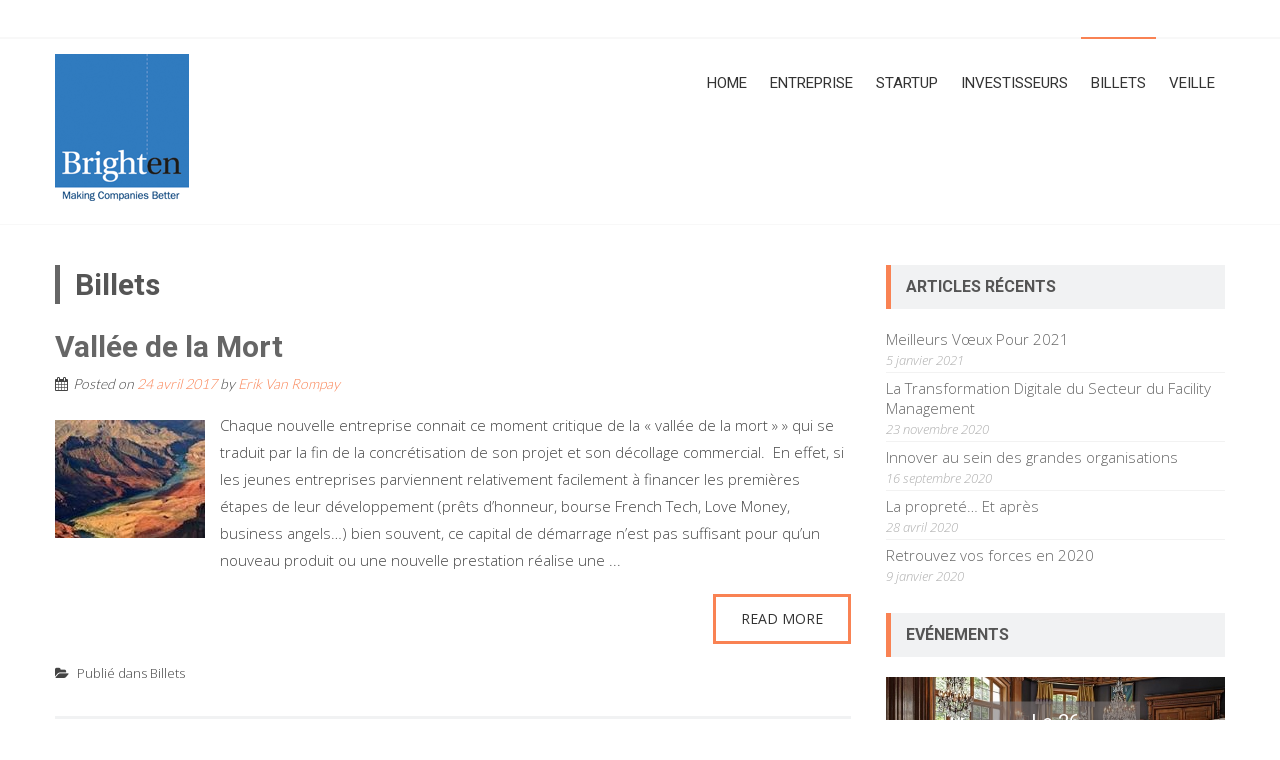

--- FILE ---
content_type: text/html; charset=UTF-8
request_url: https://www.brighten.fr/category/billets/page/2/
body_size: 13047
content:
<!DOCTYPE html> 
<html lang="fr-FR">
<head>
<meta charset="UTF-8">
<meta name="viewport" content="width=device-width, initial-scale=1">
<link rel="profile" href="http://gmpg.org/xfn/11">
<link rel="pingback" href="https://www.brighten.fr/xmlrpc.php">

<meta name='robots' content='index, follow, max-image-preview:large, max-snippet:-1, max-video-preview:-1' />

	<!-- This site is optimized with the Yoast SEO plugin v19.4 - https://yoast.com/wordpress/plugins/seo/ -->
	<title>Billets Archives | Page 2 sur 2 | Brighten</title>
	<link rel="canonical" href="https://www.brighten.fr/category/billets/page/2/" />
	<link rel="prev" href="https://www.brighten.fr/category/billets/" />
	<meta property="og:locale" content="fr_FR" />
	<meta property="og:type" content="article" />
	<meta property="og:title" content="Billets Archives | Page 2 sur 2 | Brighten" />
	<meta property="og:url" content="https://www.brighten.fr/category/billets/" />
	<meta property="og:site_name" content="Brighten" />
	<meta name="twitter:card" content="summary" />
	<meta name="twitter:site" content="@ftabourot" />
	<script type="application/ld+json" class="yoast-schema-graph">{"@context":"https://schema.org","@graph":[{"@type":"Organization","@id":"https://www.brighten.fr/#organization","name":"Brighten","url":"https://www.brighten.fr/","sameAs":["https://www.linkedin.com/company/brighten","https://www.youtube.com/channel/UCBR2ecdaF-Pi--40t8KQOrA","https://twitter.com/ftabourot"],"logo":{"@type":"ImageObject","inLanguage":"fr-FR","@id":"https://www.brighten.fr/#/schema/logo/image/","url":"https://www.brighten.fr/wp-content/uploads/2017/01/LOGO-BRIGHTEN-HOME.png","contentUrl":"https://www.brighten.fr/wp-content/uploads/2017/01/LOGO-BRIGHTEN-HOME.png","width":134,"height":147,"caption":"Brighten"},"image":{"@id":"https://www.brighten.fr/#/schema/logo/image/"}},{"@type":"WebSite","@id":"https://www.brighten.fr/#website","url":"https://www.brighten.fr/","name":"Brighten","description":"Making Companies Better","publisher":{"@id":"https://www.brighten.fr/#organization"},"potentialAction":[{"@type":"SearchAction","target":{"@type":"EntryPoint","urlTemplate":"https://www.brighten.fr/?s={search_term_string}"},"query-input":"required name=search_term_string"}],"inLanguage":"fr-FR"},{"@type":"ImageObject","inLanguage":"fr-FR","@id":"https://www.brighten.fr/category/billets/page/2/#primaryimage","url":"https://www.brighten.fr/wp-content/uploads/2017/04/DEATH-VALLEY.jpg","contentUrl":"https://www.brighten.fr/wp-content/uploads/2017/04/DEATH-VALLEY.jpg","width":414,"height":118},{"@type":"CollectionPage","@id":"https://www.brighten.fr/category/billets/","url":"https://www.brighten.fr/category/billets/page/2/","name":"Billets Archives | Page 2 sur 2 | Brighten","isPartOf":{"@id":"https://www.brighten.fr/#website"},"primaryImageOfPage":{"@id":"https://www.brighten.fr/category/billets/page/2/#primaryimage"},"image":{"@id":"https://www.brighten.fr/category/billets/page/2/#primaryimage"},"thumbnailUrl":"https://www.brighten.fr/wp-content/uploads/2017/04/DEATH-VALLEY.jpg","breadcrumb":{"@id":"https://www.brighten.fr/category/billets/page/2/#breadcrumb"},"inLanguage":"fr-FR"},{"@type":"BreadcrumbList","@id":"https://www.brighten.fr/category/billets/page/2/#breadcrumb","itemListElement":[{"@type":"ListItem","position":1,"name":"Accueil","item":"https://www.brighten.fr/"},{"@type":"ListItem","position":2,"name":"Billets"}]}]}</script>
	<!-- / Yoast SEO plugin. -->


<link rel='dns-prefetch' href='//www.googletagmanager.com' />
<link rel='dns-prefetch' href='//fonts.googleapis.com' />
<link rel='dns-prefetch' href='//s.w.org' />
<link rel="alternate" type="application/rss+xml" title="Brighten &raquo; Flux" href="https://www.brighten.fr/feed/" />
<link rel="alternate" type="application/rss+xml" title="Brighten &raquo; Flux des commentaires" href="https://www.brighten.fr/comments/feed/" />
<link rel="alternate" type="application/rss+xml" title="Brighten &raquo; Flux de la catégorie Billets" href="https://www.brighten.fr/category/billets/feed/" />
		<script type="text/javascript">
			window._wpemojiSettings = {"baseUrl":"https:\/\/s.w.org\/images\/core\/emoji\/13.1.0\/72x72\/","ext":".png","svgUrl":"https:\/\/s.w.org\/images\/core\/emoji\/13.1.0\/svg\/","svgExt":".svg","source":{"concatemoji":"https:\/\/www.brighten.fr\/wp-includes\/js\/wp-emoji-release.min.js?ver=5.8.12"}};
			!function(e,a,t){var n,r,o,i=a.createElement("canvas"),p=i.getContext&&i.getContext("2d");function s(e,t){var a=String.fromCharCode;p.clearRect(0,0,i.width,i.height),p.fillText(a.apply(this,e),0,0);e=i.toDataURL();return p.clearRect(0,0,i.width,i.height),p.fillText(a.apply(this,t),0,0),e===i.toDataURL()}function c(e){var t=a.createElement("script");t.src=e,t.defer=t.type="text/javascript",a.getElementsByTagName("head")[0].appendChild(t)}for(o=Array("flag","emoji"),t.supports={everything:!0,everythingExceptFlag:!0},r=0;r<o.length;r++)t.supports[o[r]]=function(e){if(!p||!p.fillText)return!1;switch(p.textBaseline="top",p.font="600 32px Arial",e){case"flag":return s([127987,65039,8205,9895,65039],[127987,65039,8203,9895,65039])?!1:!s([55356,56826,55356,56819],[55356,56826,8203,55356,56819])&&!s([55356,57332,56128,56423,56128,56418,56128,56421,56128,56430,56128,56423,56128,56447],[55356,57332,8203,56128,56423,8203,56128,56418,8203,56128,56421,8203,56128,56430,8203,56128,56423,8203,56128,56447]);case"emoji":return!s([10084,65039,8205,55357,56613],[10084,65039,8203,55357,56613])}return!1}(o[r]),t.supports.everything=t.supports.everything&&t.supports[o[r]],"flag"!==o[r]&&(t.supports.everythingExceptFlag=t.supports.everythingExceptFlag&&t.supports[o[r]]);t.supports.everythingExceptFlag=t.supports.everythingExceptFlag&&!t.supports.flag,t.DOMReady=!1,t.readyCallback=function(){t.DOMReady=!0},t.supports.everything||(n=function(){t.readyCallback()},a.addEventListener?(a.addEventListener("DOMContentLoaded",n,!1),e.addEventListener("load",n,!1)):(e.attachEvent("onload",n),a.attachEvent("onreadystatechange",function(){"complete"===a.readyState&&t.readyCallback()})),(n=t.source||{}).concatemoji?c(n.concatemoji):n.wpemoji&&n.twemoji&&(c(n.twemoji),c(n.wpemoji)))}(window,document,window._wpemojiSettings);
		</script>
		<style type="text/css">
img.wp-smiley,
img.emoji {
	display: inline !important;
	border: none !important;
	box-shadow: none !important;
	height: 1em !important;
	width: 1em !important;
	margin: 0 .07em !important;
	vertical-align: -0.1em !important;
	background: none !important;
	padding: 0 !important;
}
</style>
	<link rel='stylesheet' id='wp1s-frontend-style-css'  href='https://www.brighten.fr/wp-content/plugins/wp-1-slider/css/wp1s-frontend-style.css?ver=1.3.1' type='text/css' media='all' />
<link rel='stylesheet' id='wp1s-bxslider-style-css'  href='https://www.brighten.fr/wp-content/plugins/wp-1-slider/css/jquery.bxslider.css?ver=1.3.1' type='text/css' media='all' />
<link rel='stylesheet' id='wp1s-responsive-style-css'  href='https://www.brighten.fr/wp-content/plugins/wp-1-slider/css/wp1s-responsive.css?ver=1.3.1' type='text/css' media='all' />
<link rel='stylesheet' id='wp-block-library-css'  href='https://www.brighten.fr/wp-includes/css/dist/block-library/style.min.css?ver=5.8.12' type='text/css' media='all' />
<style id='wp-block-library-theme-inline-css' type='text/css'>
#start-resizable-editor-section{display:none}.wp-block-audio figcaption{color:#555;font-size:13px;text-align:center}.is-dark-theme .wp-block-audio figcaption{color:hsla(0,0%,100%,.65)}.wp-block-code{font-family:Menlo,Consolas,monaco,monospace;color:#1e1e1e;padding:.8em 1em;border:1px solid #ddd;border-radius:4px}.wp-block-embed figcaption{color:#555;font-size:13px;text-align:center}.is-dark-theme .wp-block-embed figcaption{color:hsla(0,0%,100%,.65)}.blocks-gallery-caption{color:#555;font-size:13px;text-align:center}.is-dark-theme .blocks-gallery-caption{color:hsla(0,0%,100%,.65)}.wp-block-image figcaption{color:#555;font-size:13px;text-align:center}.is-dark-theme .wp-block-image figcaption{color:hsla(0,0%,100%,.65)}.wp-block-pullquote{border-top:4px solid;border-bottom:4px solid;margin-bottom:1.75em;color:currentColor}.wp-block-pullquote__citation,.wp-block-pullquote cite,.wp-block-pullquote footer{color:currentColor;text-transform:uppercase;font-size:.8125em;font-style:normal}.wp-block-quote{border-left:.25em solid;margin:0 0 1.75em;padding-left:1em}.wp-block-quote cite,.wp-block-quote footer{color:currentColor;font-size:.8125em;position:relative;font-style:normal}.wp-block-quote.has-text-align-right{border-left:none;border-right:.25em solid;padding-left:0;padding-right:1em}.wp-block-quote.has-text-align-center{border:none;padding-left:0}.wp-block-quote.is-large,.wp-block-quote.is-style-large{border:none}.wp-block-search .wp-block-search__label{font-weight:700}.wp-block-group.has-background{padding:1.25em 2.375em;margin-top:0;margin-bottom:0}.wp-block-separator{border:none;border-bottom:2px solid;margin-left:auto;margin-right:auto;opacity:.4}.wp-block-separator:not(.is-style-wide):not(.is-style-dots){width:100px}.wp-block-separator.has-background:not(.is-style-dots){border-bottom:none;height:1px}.wp-block-separator.has-background:not(.is-style-wide):not(.is-style-dots){height:2px}.wp-block-table thead{border-bottom:3px solid}.wp-block-table tfoot{border-top:3px solid}.wp-block-table td,.wp-block-table th{padding:.5em;border:1px solid;word-break:normal}.wp-block-table figcaption{color:#555;font-size:13px;text-align:center}.is-dark-theme .wp-block-table figcaption{color:hsla(0,0%,100%,.65)}.wp-block-video figcaption{color:#555;font-size:13px;text-align:center}.is-dark-theme .wp-block-video figcaption{color:hsla(0,0%,100%,.65)}.wp-block-template-part.has-background{padding:1.25em 2.375em;margin-top:0;margin-bottom:0}#end-resizable-editor-section{display:none}
</style>
<link rel='stylesheet' id='lightbox-css'  href='https://www.brighten.fr/wp-content/plugins/accesspress-instagram-feed/css/lightbox.css?ver=4.0.6' type='text/css' media='all' />
<link rel='stylesheet' id='owl-theme-css'  href='https://www.brighten.fr/wp-content/plugins/accesspress-instagram-feed/css/owl.theme.css?ver=4.0.6' type='text/css' media='all' />
<link rel='stylesheet' id='owl-carousel-css'  href='https://www.brighten.fr/wp-content/plugins/accesspress-instagram-feed/css/owl.carousel.css?ver=4.0.6' type='text/css' media='all' />
<link rel='stylesheet' id='apif-frontend-css-css'  href='https://www.brighten.fr/wp-content/plugins/accesspress-instagram-feed/css/frontend.css?ver=4.0.6' type='text/css' media='all' />
<link rel='stylesheet' id='apif-font-awesome-css'  href='https://www.brighten.fr/wp-content/plugins/accesspress-instagram-feed/css/font-awesome.min.css?ver=4.0.6' type='text/css' media='all' />
<link rel='stylesheet' id='apif-gridrotator-css'  href='https://www.brighten.fr/wp-content/plugins/accesspress-instagram-feed/css/gridrotator.css?ver=4.0.6' type='text/css' media='all' />
<link rel='stylesheet' id='fontawesome-five-css-css'  href='https://www.brighten.fr/wp-content/plugins/accesspress-social-counter/css/fontawesome-all.css?ver=1.9.2' type='text/css' media='all' />
<link rel='stylesheet' id='apsc-frontend-css-css'  href='https://www.brighten.fr/wp-content/plugins/accesspress-social-counter/css/frontend.css?ver=1.9.2' type='text/css' media='all' />
<link rel='stylesheet' id='apss-font-awesome-four-css'  href='https://www.brighten.fr/wp-content/plugins/accesspress-social-share/css/font-awesome.min.css?ver=4.5.6' type='text/css' media='all' />
<link rel='stylesheet' id='apss-frontend-css-css'  href='https://www.brighten.fr/wp-content/plugins/accesspress-social-share/css/frontend.css?ver=4.5.6' type='text/css' media='all' />
<link rel='stylesheet' id='apss-font-opensans-css'  href='//fonts.googleapis.com/css?family=Open+Sans&#038;ver=5.8.12' type='text/css' media='all' />
<link rel='stylesheet' id='apct-frontend-css-css'  href='https://www.brighten.fr/wp-content/plugins/ap-custom-testimonial/css/frontend.css?ver=1.4.9' type='text/css' media='all' />
<link rel='stylesheet' id='apct-slider-css-css'  href='https://www.brighten.fr/wp-content/plugins/ap-custom-testimonial/css/jquery.bxslider.css?ver=1.4.9' type='text/css' media='all' />
<link rel='stylesheet' id='apct-fontawesome-css'  href='https://www.brighten.fr/wp-content/plugins/ap-custom-testimonial/css/font-awesome/font-awesome.min.css?ver=5.8.12' type='text/css' media='all' />
<link rel='stylesheet' id='Rich_Web_Video_Slider-css'  href='https://www.brighten.fr/wp-content/plugins/slider-video/Style/Rich-Web-Video-Slider-Widget.css?ver=5.8.12' type='text/css' media='all' />
<link rel='stylesheet' id='fontawesomeSl-css-css'  href='https://www.brighten.fr/wp-content/plugins/slider-video/Style/richwebicons.css?ver=5.8.12' type='text/css' media='all' />
<link rel='stylesheet' id='ufbl-custom-select-css-css'  href='https://www.brighten.fr/wp-content/plugins/ultimate-form-builder-lite/css/jquery.selectbox.css?ver=1.5.3' type='text/css' media='all' />
<link rel='stylesheet' id='ufbl-front-css-css'  href='https://www.brighten.fr/wp-content/plugins/ultimate-form-builder-lite/css/frontend.css?ver=1.5.3' type='text/css' media='all' />
<link rel='stylesheet' id='accesspresslite-google-fonts-css'  href='//fonts.googleapis.com/css?family=Open+Sans%3A400%2C400italic%2C300italic%2C300%2C600%2C600italic%7CLato%3A400%2C100%2C300%2C700%7CRoboto%3A400%2C300italic%2C300%2C700&#038;ver=5.8.12' type='text/css' media='all' />
<link rel='stylesheet' id='accesspresslite-font-awesome-css'  href='https://www.brighten.fr/wp-content/themes/accesspress-lite/css/font-awesome.min.css?ver=5.8.12' type='text/css' media='all' />
<link rel='stylesheet' id='accesspresslite-fancybox-css-css'  href='https://www.brighten.fr/wp-content/themes/accesspress-lite/css/nivo-lightbox.css?ver=5.8.12' type='text/css' media='all' />
<link rel='stylesheet' id='accesspresslite-bx-slider-style-css'  href='https://www.brighten.fr/wp-content/themes/accesspress-lite/css/jquery.bxslider.css?ver=5.8.12' type='text/css' media='all' />
<link rel='stylesheet' id='accesspresslite-woo-commerce-style-css'  href='https://www.brighten.fr/wp-content/themes/accesspress-lite/css/woocommerce.css?ver=5.8.12' type='text/css' media='all' />
<link rel='stylesheet' id='accesspresslite-font-style-css'  href='https://www.brighten.fr/wp-content/themes/accesspress-lite/css/fonts.css?ver=5.8.12' type='text/css' media='all' />
<link rel='stylesheet' id='accesspresslite-style-css'  href='https://www.brighten.fr/wp-content/themes/accesspress-lite/style.css?ver=5.8.12' type='text/css' media='all' />
<style id='accesspresslite-style-inline-css' type='text/css'>

                .socials a,
                .searchform .searchsubmit,
                .header-text,
                .main-navigation ul ul li:hover > a,
                .main-navigation ul ul li.current-menu-item > a,
                #latest-events a, .testimonial-sidebar a,
                .search-results .posted-on a, .cat-links a:hover, a,
                .body_template_two .right-header .socials a:hover,
                .body_template_two #top-section .welcome-detail a.bttn,
                .body_template_two #top-section h1 a,
                .body_template_two .site-footer #top-footer .footer2.footer .aptf-tweet-content a.aptf-tweet-name,
                .body_template_two #event_section #latest-events_template_two h1 a,
                .body_template_two a.all-testimonial,
                .body_template_two a.all-events,
                .body_template_two .event-detail h4 a:hover,
                .body_template_two .author.vcard a,
                .body_template_two a .entry-date.published,
                .body_template_two .entry-footer a:hover,
                .body_template_two.left-sidebar .searchform .searchsubmit,
                .body_template_two.both-sidebar .searchform .searchsubmit,
                .body_template_two.left-sidebar a:hover,
                .body_template_two.left-sidebar .sidebar .widget_recent_comments .url:hover,
                .body_template_two .business-hours ul li a,
                .body_template_two .featured-post.big-icon h2.has-icon .fa{
                    color: #ff6600
                }
                .socials a:hover,
                .main-navigation,
                #call-to-action,
                .event-thumbnail .event-date,
                .bttn:after,
                .featured-post .featured-overlay,
                #bottom-section,
                .portofolio-layout .entry-title,
                .event-date-archive,
                #slider-banner .bx-wrapper .bx-pager.bx-default-pager a:after,
                .body_template_two #site-navigation.main-navigation ul li:before,
                .body_template_two .slider-caption .caption-title,
                .body_template_two #slider-banner .bx-wrapper .bx-pager.bx-default-pager a:after,
                .body_template_two #top-section .welcome-detail a.bttn:after,
                .body_template_two #call-to-action .action-btn,
                .body_template_two #mid-section .featured-post .featured-overlay,
                .body_template_two .event-thumbnail .event-date,
                .body_template_two .event-date-archive,
                .body_template_two a.cat-event-more.bttn:after,
                .body_template_two .portofolio-layout .entry-title,
                .body_template_two .entry-content .bttn:after,
                .body_template_two #bottom-section .testimonial-slider-wrap .bx-wrapper .bx-pager.bx-default-pager a:hover, .body_template_two #bottom-section .testimonial-slider-wrap .bx-wrapper .bx-pager.bx-default-pager a.active,
                .navigation .nav-links a:hover, .bttn:hover, button:hover,
                input[type="button"]:hover, input[type="reset"]:hover, input[type="submit"]:hover{
                    background: #ff6600 
                }
                .cat-portfolio-list:hover .portofolio-layout{
                     background: rgba(255, 102, 0, 0.6)
                }
                .body_template_two #event_section #latest-events_template_two .event-list_two .event-date_two{
                    background: rgba(255, 102, 0, 0.8)
                }
                .body_template_two .cat-portfolio-list:hover .portofolio-layout{
                     background: rgba(255, 102, 0, 0.4)
                }
                .main-navigation .current-menu-parent > a,
                .main-navigation .current-menu-item > a,
                .main-navigation .current_page_item > a,
                .main-navigation .current_page_parent > a,
                .bx-wrapper .bx-pager.bx-default-pager a,
                .main-navigation li:hover > a{
                    background: #cc5200;
                }
                .testimonial-wrap{
                    background: #ff8533 
                }
                .socials a,
                .searchform,
                .sidebar h3.widget-title,
                .body_template_two .main-navigation .current-menu-parent > a,
                .main-navigation .current_page_parent > a,
                .body_template_two .main-navigation .current-menu-item > a,
                .body_template_two .main-navigation .current_page_item > a,
                .body_template_two #site-navigation.main-navigation ul ul,
                .body_template_two #call-to-action .action-btn,
                .navigation .nav-links a, .bttn, button, input[type="button"], input[type="reset"], input[type="submit"],
                .body_template_two .sidebar h3.widget-title,
                .body_template_two.left-sidebar .searchform,
                .body_template_two.both-sidebar .searchform,
                .body_template_two .featured-post.big-icon h2.has-icon .fa{
                    border-color: #ff6600
                }
                .main-navigation,
                .main-navigation ul ul{
                     border-color: #cc5200;
                }
                .testimonial-wrap:after{
                    border-color: #ff8533 transparent transparent; 
                }
                #slider-banner .bx-wrapper .bx-pager.bx-default-pager a{
                    box-shadow: 0 0 0 2px #ff6600 inset; 
                }
                @media screen and (max-width: 940px) {
                    .main-navigation .menu li{
                        background: #ff6600;
                    }

                    .main-navigation .menu li{
                        border-bottom-color: #cc5200 !important;
                    }
                }
</style>
<link rel='stylesheet' id='accesspresslite-keyboard-css'  href='https://www.brighten.fr/wp-content/themes/accesspress-lite/css/keyboard.css?ver=5.8.12' type='text/css' media='all' />
<link rel='stylesheet' id='accesspresslite-templatetwo-style-css'  href='https://www.brighten.fr/wp-content/themes/accesspress-lite/css/template-two.css?ver=5.8.12' type='text/css' media='all' />
<link rel='stylesheet' id='accesspresslite-templatetwo-responsive-css'  href='https://www.brighten.fr/wp-content/themes/accesspress-lite/css/responsive-template-two.css?ver=5.8.12' type='text/css' media='all' />
<link rel='stylesheet' id='accesspresslite-responsive-css'  href='https://www.brighten.fr/wp-content/themes/accesspress-lite/css/responsive.css?ver=5.8.12' type='text/css' media='all' />
<link rel='stylesheet' id='apct-google-fonts-css'  href='//fonts.googleapis.com/css?family=Open+Sans%3A400%2C300%2C300italic%2C400italic%2C600%2C600italic%2C700%2C700italic%2C800%2C800italic%7CRoboto%3A400%2C100%2C100italic%2C300%2C300italic%2C400italic%2C500%2C500italic%2C700%2C700italic%2C900%2C900italic%7CRaleway%3A400%2C100%2C100italic%2C200%2C200italic%2C300%2C300italic%2C400italic%2C500%2C500italic%2C600%2C600italic%2C700%2C700italic%2C800italic%2C800%2C900%2C900italic&#038;ver=5.8.12' type='text/css' media='all' />
<script type='text/javascript' src='https://www.brighten.fr/wp-includes/js/jquery/jquery.min.js?ver=3.6.0' id='jquery-core-js'></script>
<script type='text/javascript' src='https://www.brighten.fr/wp-includes/js/jquery/jquery-migrate.min.js?ver=3.3.2' id='jquery-migrate-js'></script>
<script type='text/javascript' src='https://www.brighten.fr/wp-content/plugins/wp-1-slider/js/jquery.fitvids.js?ver=1.3.1' id='wp1s-jquery-video-js'></script>
<script type='text/javascript' src='https://www.brighten.fr/wp-content/plugins/wp-1-slider/js/jquery.bxslider.min.js?ver=1.3.1' id='wp1s-jquery-bxslider-min-js'></script>
<script type='text/javascript' src='https://www.brighten.fr/wp-content/plugins/wp-1-slider/js/wp1s-frontend-script.js?ver=1.3.1' id='wp1s-frontend-script-js'></script>
<script type='text/javascript' src='https://www.brighten.fr/wp-content/plugins/accesspress-instagram-feed/js/owl.carousel.js?ver=5.8.12' id='owl-carousel-js-js'></script>
<script type='text/javascript' src='https://www.brighten.fr/wp-content/plugins/ap-custom-testimonial/js/jquery.bxslider.min.js?ver=1' id='apct-bxslider-js-js'></script>
<script type='text/javascript' src='https://www.brighten.fr/wp-content/plugins/ap-custom-testimonial/js/frontend.js?ver=1.4.9' id='apct-front-end-js-js'></script>
<script type='text/javascript' src='https://www.brighten.fr/wp-includes/js/jquery/ui/core.min.js?ver=1.12.1' id='jquery-ui-core-js'></script>
<script type='text/javascript' id='Rich_Web_Video_Slider-js-extra'>
/* <![CDATA[ */
var object = {"ajaxurl":"https:\/\/www.brighten.fr\/wp-admin\/admin-ajax.php"};
/* ]]> */
</script>
<script type='text/javascript' src='https://www.brighten.fr/wp-content/plugins/slider-video/Scripts/Rich-Web-Video-Slider-Widget.js?ver=5.8.12' id='Rich_Web_Video_Slider-js'></script>
<script type='text/javascript' src='https://www.brighten.fr/wp-content/plugins/ultimate-form-builder-lite/js/jquery.selectbox-0.2.min.js?ver=1.5.3' id='ufbl-custom-select-js-js'></script>
<script type='text/javascript' id='ufbl-front-js-js-extra'>
/* <![CDATA[ */
var frontend_js_obj = {"default_error_message":"This field is required","ajax_url":"https:\/\/www.brighten.fr\/wp-admin\/admin-ajax.php","ajax_nonce":"d97dd8cabb"};
/* ]]> */
</script>
<script type='text/javascript' src='https://www.brighten.fr/wp-content/plugins/ultimate-form-builder-lite/js/frontend.js?ver=1.5.3' id='ufbl-front-js-js'></script>
<script type='text/javascript' src='https://www.googletagmanager.com/gtag/js?id=UA-44029548-1&#038;ver=5.8.12' id='wk-analytics-script-js'></script>
<script type='text/javascript' id='wk-analytics-script-js-after'>
function shouldTrack(){
var trackLoggedIn = false;
var loggedIn = false;
if(!loggedIn){
return true;
} else if( trackLoggedIn ) {
return true;
}
return false;
}
function hasWKGoogleAnalyticsCookie() {
return (new RegExp('wp_wk_ga_untrack_' + document.location.hostname)).test(document.cookie);
}
if (!hasWKGoogleAnalyticsCookie() && shouldTrack()) {
//Google Analytics
window.dataLayer = window.dataLayer || [];
function gtag(){dataLayer.push(arguments);}
gtag('js', new Date());
gtag('config', 'UA-44029548-1');
}
</script>
<script type='text/javascript' src='https://www.brighten.fr/wp-content/themes/accesspress-lite/js/sticky-sidebar/theia-sticky-sidebar.js?ver=5.8.12' id='accesspresslite-stickey-sidebar-js-js'></script>
<link rel="https://api.w.org/" href="https://www.brighten.fr/wp-json/" /><link rel="alternate" type="application/json" href="https://www.brighten.fr/wp-json/wp/v2/categories/6" /><link rel="EditURI" type="application/rsd+xml" title="RSD" href="https://www.brighten.fr/xmlrpc.php?rsd" />
<link rel="wlwmanifest" type="application/wlwmanifest+xml" href="https://www.brighten.fr/wp-includes/wlwmanifest.xml" /> 
<meta name="generator" content="WordPress 5.8.12" />
	<style type="text/css">
			.site-title a,
		.site-description {
			color: #ff6600;
		}
		</style>
	<link rel="icon" href="https://www.brighten.fr/wp-content/uploads/2017/01/LOGO-BRIGHTEN-BROTHER-150x150.png" sizes="32x32" />
<link rel="icon" href="https://www.brighten.fr/wp-content/uploads/2017/01/LOGO-BRIGHTEN-BROTHER.png" sizes="192x192" />
<link rel="apple-touch-icon" href="https://www.brighten.fr/wp-content/uploads/2017/01/LOGO-BRIGHTEN-BROTHER.png" />
<meta name="msapplication-TileImage" content="https://www.brighten.fr/wp-content/uploads/2017/01/LOGO-BRIGHTEN-BROTHER.png" />
<style id="kirki-inline-styles"></style></head>

<body class="archive paged category category-billets category-6 wp-embed-responsive paged-2 category-paged-2 group-blog body_template_two right-sidebar">
<a class="skip-link screen-reader-text" href="#home-content">Skip to content</a>
<div id="page" class="site">
	
	<header id="masthead" class="site-header">
    <div id="top-header" class="">
		<div class="ak-container">
            <div class="header_text_left">
    			            </div>
            			<div class="right-header clearfix">
                <div class="clearfix"></div>
                <div class="social_search_container">
                    <div class="search_right">
                                            </div>
                    <div class="social_icon_right">	<div class="socials">
	
	
	
	
	
	
	
	
	
	
	
	
	
	
		</div>
                    </div>      
                </div>
			</div><!-- .right-header -->
		</div><!-- .ak-container -->
  </div><!-- #top-header -->
        
		<nav id="site-navigation" class="main-navigation menu-right">
			<div class="ak-container">
                        <div class="site-branding">
    			<a href="https://www.brighten.fr/">				
    			    				<img src="https://www.brighten.fr/wp-content/uploads/2017/01/cropped-LOGO-BRIGHTEN-HOME.png" alt="Brighten">
    					
    			</a>
    		</div><!-- .site-branding -->
                        <button class="menu-toggle btn-transparent-toggle">Menu</button>
                <div class="menu-menu-1-container_wraper">
    				<div class="menu-menu-container"><ul id="menu-menu" class="menu"><li id="menu-item-161" class="menu-item menu-item-type-custom menu-item-object-custom menu-item-home menu-item-161"><a href="http://www.brighten.fr/">Home</a></li>
<li id="menu-item-474" class="menu-item menu-item-type-post_type menu-item-object-page menu-item-474"><a href="https://www.brighten.fr/entreprise/">Entreprise</a></li>
<li id="menu-item-543" class="menu-item menu-item-type-post_type menu-item-object-page menu-item-543"><a href="https://www.brighten.fr/startup/">Startup</a></li>
<li id="menu-item-919" class="menu-item menu-item-type-post_type menu-item-object-page menu-item-919"><a href="https://www.brighten.fr/investisseurs/">Investisseurs</a></li>
<li id="menu-item-163" class="menu-item menu-item-type-taxonomy menu-item-object-category current-menu-item menu-item-163"><a href="https://www.brighten.fr/category/billets/" aria-current="page">Billets</a></li>
<li id="menu-item-199" class="menu-item menu-item-type-taxonomy menu-item-object-category menu-item-199"><a href="https://www.brighten.fr/category/veille/">Veille</a></li>
</ul></div>                </div>
                        
			</div>
		</nav><!-- #site-navigation -->            
	</header><!-- #masthead -->

	<section id="slider-banner">
			</section><!-- #slider-banner -->
		<div id="content" class="site-content">

<div class="ak-container">
	<section id="primary" class="content-area">
		<main id="main" class="site-main" role="main">

		
			<header class="page-header">
				<h1 class="page-title">
					Billets				</h1>
							</header><!-- .page-header -->

						
				

<article id="post-1050" class="post-1050 post type-post status-publish format-standard has-post-thumbnail hentry category-billets">
	<header class="entry-header">
		<h1 class="entry-title"><a href="https://www.brighten.fr/vallee-de-la-mort/" rel="bookmark">Vallée de la Mort</a></h1>

				<div class="entry-meta">
			<span class="posted-on">Posted on <a href="https://www.brighten.fr/vallee-de-la-mort/" rel="bookmark"><time class="entry-date published" datetime="2017-04-24T17:57:40+02:00">24 avril 2017</time><time class="updated" datetime="2017-04-24T18:23:52+02:00">24 avril 2017</time></a></span><span class="byline"> by <span class="author vcard"><a class="url fn n" href="https://www.brighten.fr/author/erik/">Erik Van Rompay</a></span></span>		</div><!-- .entry-meta -->
			</header><!-- .entry-header -->

		<div class="entry-content">
				<div class="entry-thumbnail">
			<img width="150" height="118" src="https://www.brighten.fr/wp-content/uploads/2017/04/DEATH-VALLEY-150x118.jpg" class="attachment-thumbnail size-thumbnail wp-post-image" alt="" loading="lazy" />		</div>
				<div class="short-content">
		Chaque nouvelle entreprise connait ce moment critique de la « vallée de la mort » » qui se traduit par la fin de la concrétisation de son projet et son décollage commercial. 



En effet, si les jeunes entreprises parviennent relativement facilement à financer les premières étapes de leur développement (prêts d’honneur, bourse French Tech, Love Money, business angels…) bien souvent, ce capital de démarrage n’est pas suffisant pour qu’un nouveau produit ou une nouvelle prestation réalise une ...		</div>
				<a href="https://www.brighten.fr/vallee-de-la-mort/" class="bttn">Read More</a>
					</div><!-- .entry-content -->
	
	<footer class="entry-footer">
								<span class="cat-links">
				Publié dans  <a href="https://www.brighten.fr/category/billets/" rel="category tag">Billets</a>			</span>
			
					
	</footer><!-- .entry-footer -->
</article><!-- #post-## -->

			
				

<article id="post-298" class="post-298 post type-post status-publish format-standard has-post-thumbnail hentry category-billets">
	<header class="entry-header">
		<h1 class="entry-title"><a href="https://www.brighten.fr/vive-2017/" rel="bookmark">Vive 2017 !</a></h1>

				<div class="entry-meta">
			<span class="posted-on">Posted on <a href="https://www.brighten.fr/vive-2017/" rel="bookmark"><time class="entry-date published" datetime="2017-01-20T07:15:36+01:00">20 janvier 2017</time><time class="updated" datetime="2017-02-02T12:26:08+01:00">2 février 2017</time></a></span><span class="byline"> by <span class="author vcard"><a class="url fn n" href="https://www.brighten.fr/author/francois/">François Tabourot</a></span></span>		</div><!-- .entry-meta -->
			</header><!-- .entry-header -->

		<div class="entry-content">
				<div class="entry-thumbnail">
			<img width="150" height="118" src="https://www.brighten.fr/wp-content/uploads/2017/01/VOEUX-2017-150x118.png" class="attachment-thumbnail size-thumbnail wp-post-image" alt="" loading="lazy" />		</div>
				<div class="short-content">
		Depuis plusieurs années les études se multiplient et témoignent de l&#039;importance stratégique de l&#039;innovation dans l&#039;esprit des dirigeants. Le temps est venu du passage de l&#039;intention à l&#039;action.
Dirigeants, collaborateurs et startups se partagent aujourd&#039;hui la production d&#039;idées ou de solutions nouvelles. Mais pour qu&#039;une bonne idée devienne une innovation, il faut qu&#039;elle porte une proposition de valeur pour un client.
L&#039;organisation de la mise sur le marché de solutions nouvelles est le form...		</div>
				<a href="https://www.brighten.fr/vive-2017/" class="bttn">Read More</a>
					</div><!-- .entry-content -->
	
	<footer class="entry-footer">
								<span class="cat-links">
				Publié dans  <a href="https://www.brighten.fr/category/billets/" rel="category tag">Billets</a>			</span>
			
					
	</footer><!-- .entry-footer -->
</article><!-- #post-## -->

			
				

<article id="post-151" class="post-151 post type-post status-publish format-standard has-post-thumbnail hentry category-billets">
	<header class="entry-header">
		<h1 class="entry-title"><a href="https://www.brighten.fr/linnovation-dans-tous-ses-etats/" rel="bookmark">L&rsquo;innovation dans tous ses états</a></h1>

				<div class="entry-meta">
			<span class="posted-on">Posted on <a href="https://www.brighten.fr/linnovation-dans-tous-ses-etats/" rel="bookmark"><time class="entry-date published" datetime="2016-09-20T09:00:00+02:00">20 septembre 2016</time><time class="updated" datetime="2016-10-04T15:00:34+02:00">4 octobre 2016</time></a></span><span class="byline"> by <span class="author vcard"><a class="url fn n" href="https://www.brighten.fr/author/francois/">François Tabourot</a></span></span>		</div><!-- .entry-meta -->
			</header><!-- .entry-header -->

		<div class="entry-content">
				<div class="entry-thumbnail">
			<img width="150" height="118" src="https://www.brighten.fr/wp-content/uploads/2016/09/SEB-1-150x118.jpg" class="attachment-thumbnail size-thumbnail wp-post-image" alt="" loading="lazy" />		</div>
				<div class="short-content">
		La plupart des présentations associent systématiquement l’innovation de rupture à la dématérialisation de la relation client et autant que possible de la production. La lecture des axes de transformation mis en œuvre par le groupe SEB, donne une dimension bien plus intéressante à ce qui relève également, d’une vraie rupture stratégique.
La rupture en l’occurrence, c’est d’avoir su rester critique face à ce que d’évidence, certains évoquent comme d’inévitables évolutions des comportements de con...		</div>
				<a href="https://www.brighten.fr/linnovation-dans-tous-ses-etats/" class="bttn">Read More</a>
					</div><!-- .entry-content -->
	
	<footer class="entry-footer">
								<span class="cat-links">
				Publié dans  <a href="https://www.brighten.fr/category/billets/" rel="category tag">Billets</a>			</span>
			
					
	</footer><!-- .entry-footer -->
</article><!-- #post-## -->

			
				

<article id="post-121" class="post-121 post type-post status-publish format-standard has-post-thumbnail hentry category-billets">
	<header class="entry-header">
		<h1 class="entry-title"><a href="https://www.brighten.fr/le-bon-sens-de-linnovation/" rel="bookmark">Le bon sens de l&rsquo;innovation</a></h1>

				<div class="entry-meta">
			<span class="posted-on">Posted on <a href="https://www.brighten.fr/le-bon-sens-de-linnovation/" rel="bookmark"><time class="entry-date published" datetime="2016-05-17T09:00:43+02:00">17 mai 2016</time><time class="updated" datetime="2016-10-01T09:18:34+02:00">1 octobre 2016</time></a></span><span class="byline"> by <span class="author vcard"><a class="url fn n" href="https://www.brighten.fr/author/francois/">François Tabourot</a></span></span>		</div><!-- .entry-meta -->
			</header><!-- .entry-header -->

		<div class="entry-content">
				<div class="entry-thumbnail">
			<img width="150" height="119" src="https://www.brighten.fr/wp-content/uploads/2016/09/BON-SENS-150x119.jpg" class="attachment-thumbnail size-thumbnail wp-post-image" alt="" loading="lazy" />		</div>
				<div class="short-content">
		Face à l’explosion de l’univers technologique et à son hyper médiatisation, beaucoup de dirigeants se demandent comment trouver la ou les bonnes idées d’innovation qui donneront à leur entreprise un avantage concurrentiel certain. Big data, objets connectés, dématérialisation, virtualisation… Rien qu’en France, on connait déjà près de 230 incubateurs, pour plus de 10 000 startups. Dans ce contexte, trouver la bonne opportunité pour enrichir ou transformer sa proposition de valeur suppose une app...		</div>
				<a href="https://www.brighten.fr/le-bon-sens-de-linnovation/" class="bttn">Read More</a>
					</div><!-- .entry-content -->
	
	<footer class="entry-footer">
								<span class="cat-links">
				Publié dans  <a href="https://www.brighten.fr/category/billets/" rel="category tag">Billets</a>			</span>
			
					
	</footer><!-- .entry-footer -->
</article><!-- #post-## -->

			
				

<article id="post-131" class="post-131 post type-post status-publish format-standard has-post-thumbnail hentry category-billets">
	<header class="entry-header">
		<h1 class="entry-title"><a href="https://www.brighten.fr/innover-pour-quoi-faire/" rel="bookmark">Innover pour quoi faire?</a></h1>

				<div class="entry-meta">
			<span class="posted-on">Posted on <a href="https://www.brighten.fr/innover-pour-quoi-faire/" rel="bookmark"><time class="entry-date published" datetime="2016-04-24T09:00:43+02:00">24 avril 2016</time><time class="updated" datetime="2016-10-01T09:42:44+02:00">1 octobre 2016</time></a></span><span class="byline"> by <span class="author vcard"><a class="url fn n" href="https://www.brighten.fr/author/francois/">François Tabourot</a></span></span>		</div><!-- .entry-meta -->
			</header><!-- .entry-header -->

		<div class="entry-content">
				<div class="entry-thumbnail">
			<img width="150" height="121" src="https://www.brighten.fr/wp-content/uploads/2016/04/POURQUOI-150x121.jpg" class="attachment-thumbnail size-thumbnail wp-post-image" alt="" loading="lazy" />		</div>
				<div class="short-content">
		Nous nous interrogeons beaucoup sur les enjeux de l’innovation. Les dîners du cercle de l’excellence, l’étude réalisée par Brighten qui complète d’autres études sur ce thème, confirment la vision unanime des dirigeants. Innover est indispensable, stratégique, vital parfois et souvent bon nombre des moyens mis en œuvre pour y parvenir pourraient être améliorés.
Mais pour aller plus loin, il nous faut rappeler que la perception de la valeur de l’innovation, est sensiblement différente selon qu’on...		</div>
				<a href="https://www.brighten.fr/innover-pour-quoi-faire/" class="bttn">Read More</a>
					</div><!-- .entry-content -->
	
	<footer class="entry-footer">
								<span class="cat-links">
				Publié dans  <a href="https://www.brighten.fr/category/billets/" rel="category tag">Billets</a>			</span>
			
					
	</footer><!-- .entry-footer -->
</article><!-- #post-## -->

			
				

<article id="post-165" class="post-165 post type-post status-publish format-standard has-post-thumbnail hentry category-billets">
	<header class="entry-header">
		<h1 class="entry-title"><a href="https://www.brighten.fr/idees-neuves/" rel="bookmark">Idées neuves</a></h1>

				<div class="entry-meta">
			<span class="posted-on">Posted on <a href="https://www.brighten.fr/idees-neuves/" rel="bookmark"><time class="entry-date published" datetime="2016-02-03T09:00:36+01:00">3 février 2016</time><time class="updated" datetime="2016-10-01T10:40:28+02:00">1 octobre 2016</time></a></span><span class="byline"> by <span class="author vcard"><a class="url fn n" href="https://www.brighten.fr/author/francois/">François Tabourot</a></span></span>		</div><!-- .entry-meta -->
			</header><!-- .entry-header -->

		<div class="entry-content">
				<div class="entry-thumbnail">
			<img width="150" height="119" src="https://www.brighten.fr/wp-content/uploads/2016/10/IDEES-150x119.jpg" class="attachment-thumbnail size-thumbnail wp-post-image" alt="" loading="lazy" />		</div>
				<div class="short-content">
		En cette période de bonnes résolutions, plutôt que des vœux –rarement prédictifs et souvent spéculatifs-, je vous propose plutôt de partager un conseil qui me semble essentiel, pour faire de l’innovation un outil de transformation pour l’entreprise.
Que votre objectif vise la création de richesse par réduction des dépenses ou par augmentation de la valeur ajoutée, il y a fort à parier qu’elle sera fondée sur quelques idées neuves qui remettent en cause vos modes opératoires actuels.
Vis-à-vis ...		</div>
				<a href="https://www.brighten.fr/idees-neuves/" class="bttn">Read More</a>
					</div><!-- .entry-content -->
	
	<footer class="entry-footer">
								<span class="cat-links">
				Publié dans  <a href="https://www.brighten.fr/category/billets/" rel="category tag">Billets</a>			</span>
			
					
	</footer><!-- .entry-footer -->
</article><!-- #post-## -->

			
				

<article id="post-170" class="post-170 post type-post status-publish format-standard has-post-thumbnail hentry category-billets">
	<header class="entry-header">
		<h1 class="entry-title"><a href="https://www.brighten.fr/innovation-il-ne-suffit-pas-de-demander/" rel="bookmark">Innovation : Il ne suffit pas de demander</a></h1>

				<div class="entry-meta">
			<span class="posted-on">Posted on <a href="https://www.brighten.fr/innovation-il-ne-suffit-pas-de-demander/" rel="bookmark"><time class="entry-date published" datetime="2015-11-29T09:00:16+01:00">29 novembre 2015</time><time class="updated" datetime="2016-10-01T10:41:05+02:00">1 octobre 2016</time></a></span><span class="byline"> by <span class="author vcard"><a class="url fn n" href="https://www.brighten.fr/author/francois/">François Tabourot</a></span></span>		</div><!-- .entry-meta -->
			</header><!-- .entry-header -->

		<div class="entry-content">
				<div class="entry-thumbnail">
			<img width="150" height="118" src="https://www.brighten.fr/wp-content/uploads/2016/10/DEMANDER-150x118.jpg" class="attachment-thumbnail size-thumbnail wp-post-image" alt="" loading="lazy" />		</div>
				<div class="short-content">
		Il est incontestable que solliciter les collaborateurs sur le thème de l’innovation, donne à l’entreprise un réel potentiel d’idées d’amélioration ou de transformation. Néanmoins, croire que solliciter la production d’idées à la seule faveur d’un réseau social d’entreprise largement ouvert serait une garantie de progrès, se révèle souvent comme une contre vérité. Comme toutes les démarches d’innovation, pour produire de la valeur, l’innovation collaborative s’organise et s’encadre selon quelques...		</div>
				<a href="https://www.brighten.fr/innovation-il-ne-suffit-pas-de-demander/" class="bttn">Read More</a>
					</div><!-- .entry-content -->
	
	<footer class="entry-footer">
								<span class="cat-links">
				Publié dans  <a href="https://www.brighten.fr/category/billets/" rel="category tag">Billets</a>			</span>
			
					
	</footer><!-- .entry-footer -->
</article><!-- #post-## -->

			
				

<article id="post-173" class="post-173 post type-post status-publish format-standard has-post-thumbnail hentry category-billets">
	<header class="entry-header">
		<h1 class="entry-title"><a href="https://www.brighten.fr/innovation-preparer-lentreprise-a-son-futur/" rel="bookmark">Innovation : Préparer l&rsquo;entreprise à son futur</a></h1>

				<div class="entry-meta">
			<span class="posted-on">Posted on <a href="https://www.brighten.fr/innovation-preparer-lentreprise-a-son-futur/" rel="bookmark"><time class="entry-date published" datetime="2015-06-19T09:00:51+02:00">19 juin 2015</time><time class="updated" datetime="2016-10-01T10:46:11+02:00">1 octobre 2016</time></a></span><span class="byline"> by <span class="author vcard"><a class="url fn n" href="https://www.brighten.fr/author/francois/">François Tabourot</a></span></span>		</div><!-- .entry-meta -->
			</header><!-- .entry-header -->

		<div class="entry-content">
				<div class="entry-thumbnail">
			<img width="150" height="118" src="https://www.brighten.fr/wp-content/uploads/2015/06/FUTUR-150x118.jpg" class="attachment-thumbnail size-thumbnail wp-post-image" alt="" loading="lazy" />		</div>
				<div class="short-content">
		Combien de dirigeants pensent réellement que le futur de leur entreprise pourrait dépendre d’une pomme qui leur tomberait sur la tête, d’une tarte qui se renverserait, ou encore d’une carcasse métallique qui se déplacerait dans un moule, pour obtenir un avantage concurrentiel durable? Si quelques grandes découvertes ou inventions nous ont souvent été enseignées comme le résultat du hasard, elles ne doivent pas pour autant masquer la valeur de la bonne organisation de la créativité et de la reche...		</div>
				<a href="https://www.brighten.fr/innovation-preparer-lentreprise-a-son-futur/" class="bttn">Read More</a>
					</div><!-- .entry-content -->
	
	<footer class="entry-footer">
								<span class="cat-links">
				Publié dans  <a href="https://www.brighten.fr/category/billets/" rel="category tag">Billets</a>			</span>
			
					
	</footer><!-- .entry-footer -->
</article><!-- #post-## -->

			
				

<article id="post-176" class="post-176 post type-post status-publish format-standard has-post-thumbnail hentry category-billets">
	<header class="entry-header">
		<h1 class="entry-title"><a href="https://www.brighten.fr/innover-pour-la-performance/" rel="bookmark">Innover pour la performance</a></h1>

				<div class="entry-meta">
			<span class="posted-on">Posted on <a href="https://www.brighten.fr/innover-pour-la-performance/" rel="bookmark"><time class="entry-date published" datetime="2015-06-19T09:00:21+02:00">19 juin 2015</time><time class="updated" datetime="2016-10-01T10:48:02+02:00">1 octobre 2016</time></a></span><span class="byline"> by <span class="author vcard"><a class="url fn n" href="https://www.brighten.fr/author/francois/">François Tabourot</a></span></span>		</div><!-- .entry-meta -->
			</header><!-- .entry-header -->

		<div class="entry-content">
				<div class="entry-thumbnail">
			<img width="150" height="119" src="https://www.brighten.fr/wp-content/uploads/2015/06/PERFORMANCE-150x119.jpg" class="attachment-thumbnail size-thumbnail wp-post-image" alt="" loading="lazy" />		</div>
				<div class="short-content">
		Associer innovation et technologie est un raccourci que la promesse de l’accélération des ruptures techniques nous fait emprunter régulièrement. Pour des dirigeants, la réflexion sur l’innovation ne prend son sens que dans le contexte de l’augmentation de la performance de l’entreprise. Dans ce domaine, si la réflexion s’est longtemps focalisée sur l’objectif du « faire mieux », elle s’élargie aujourd’hui non seulement à celui du « faire autrement » mais aussi du « faire autre chose ».
Innover ...		</div>
				<a href="https://www.brighten.fr/innover-pour-la-performance/" class="bttn">Read More</a>
					</div><!-- .entry-content -->
	
	<footer class="entry-footer">
								<span class="cat-links">
				Publié dans  <a href="https://www.brighten.fr/category/billets/" rel="category tag">Billets</a>			</span>
			
					
	</footer><!-- .entry-footer -->
</article><!-- #post-## -->

			
				

<article id="post-179" class="post-179 post type-post status-publish format-standard has-post-thumbnail hentry category-billets">
	<header class="entry-header">
		<h1 class="entry-title"><a href="https://www.brighten.fr/direction-innovation/" rel="bookmark">Direction innovation</a></h1>

				<div class="entry-meta">
			<span class="posted-on">Posted on <a href="https://www.brighten.fr/direction-innovation/" rel="bookmark"><time class="entry-date published" datetime="2015-04-15T09:00:08+02:00">15 avril 2015</time><time class="updated" datetime="2016-10-03T10:49:10+02:00">3 octobre 2016</time></a></span><span class="byline"> by <span class="author vcard"><a class="url fn n" href="https://www.brighten.fr/author/francois/">François Tabourot</a></span></span>		</div><!-- .entry-meta -->
			</header><!-- .entry-header -->

		<div class="entry-content">
				<div class="entry-thumbnail">
			<img width="150" height="118" src="https://www.brighten.fr/wp-content/uploads/2015/04/DIRECTION-150x118.jpg" class="attachment-thumbnail size-thumbnail wp-post-image" alt="" loading="lazy" />		</div>
				<div class="short-content">
		L’actualité des projets de Brighten me conduit à partager quelques conclusions relatives à l’organisation de la gestion de l’innovation. S’agissant en particulier de répondre à des enjeux récurrents de compétitivité, les managers font de cette question une priorité stratégique.
L’apport et la richesse des technologies de la dématérialisation, conduisent parfois à réfléchir l’innovation en commençant par le « comment » plutôt que par le « quoi ». On passe alors d’une approche déterministe de la ...		</div>
				<a href="https://www.brighten.fr/direction-innovation/" class="bttn">Read More</a>
					</div><!-- .entry-content -->
	
	<footer class="entry-footer">
								<span class="cat-links">
				Publié dans  <a href="https://www.brighten.fr/category/billets/" rel="category tag">Billets</a>			</span>
			
					
	</footer><!-- .entry-footer -->
</article><!-- #post-## -->

			
				<nav class="navigation paging-navigation" role="navigation">
		<h1 class="screen-reader-text">Navigation des articles</h1>
		<div class="nav-links">

			
						<div class="nav-next"><a href="https://www.brighten.fr/category/billets/" >Articles plus récents <span class="meta-nav">&rarr;</span></a></div>
			
		</div><!-- .nav-links -->
	</nav><!-- .navigation -->
	
		
		</main><!-- #main -->
	</section><!-- #primary -->


	<div id="secondary-right" class="widget-area right-sidebar sidebar">
		
        
	    		

					
		<aside id="recent-posts-15" class="widget widget_recent_entries">
		<h3 class="widget-title">Articles récents</h3>
		<ul>
											<li>
					<a href="https://www.brighten.fr/meilleurs-voeux-pour-2021/">Meilleurs Vœux Pour 2021</a>
											<span class="post-date">5 janvier 2021</span>
									</li>
											<li>
					<a href="https://www.brighten.fr/la-transformation-digitale-du-secteur-du-facility-management/">La Transformation Digitale du Secteur du Facility Management</a>
											<span class="post-date">23 novembre 2020</span>
									</li>
											<li>
					<a href="https://www.brighten.fr/innover-au-sein-des-grandes-organisations/">Innover au sein des grandes organisations</a>
											<span class="post-date">16 septembre 2020</span>
									</li>
											<li>
					<a href="https://www.brighten.fr/la-proprete-et-apres/">La propreté&#8230; Et après</a>
											<span class="post-date">28 avril 2020</span>
									</li>
											<li>
					<a href="https://www.brighten.fr/retrouvez-vos-forces-en-2020/">Retrouvez vos forces en 2020</a>
											<span class="post-date">9 janvier 2020</span>
									</li>
					</ul>

		</aside><aside id="wp1s_widget-11" class="widget widget_wp1s_widget"><div class="wp1s-widget-wrap"><h3 class="widget-title">Evénements</h3><div class="wp1s-slider-wrapper wp1s-slider-wrapper-40952 ">  
    <div class="wp1s-main-wrapper">
      

    <div class="wp1s-slider-container wp1s-pager-type-1 wp1s-arrow-type-1 wp1s-pagination">
    <ul class="wp1s-bxslider" data-id="40952" data-auto='true' data-speed='1000' data-pause='9000' data-transition='horizontal' data-controls='true' data-responsive='true' data-pager='disable' >
            <li>
            <img src="http://www.brighten.fr/wp-content/uploads/2017/07/Petit-Dej-MoveWork.jpg" />
            <div class="wp1s-caption-wrapper wp1s-caption-type-4 wp1s-caption-middlecenter">
            <h1 class="wp1s-caption-title">Le 26 Septembre 2016</h1>
            <h2 class="wp1s-caption-content">Petit déjeuner MoveWork-Derichebourg</h2>
                        <a href="http://www.brighten.fr/petit-dejeuner-26-sept-2017/" class="wps1-readmore-button">Voir</a>
                        </div>
        </li>
            <li>
            <img src="http://www.brighten.fr/wp-content/uploads/2017/02/Dîner-du-cercle-2.jpg" />
            <div class="wp1s-caption-wrapper wp1s-caption-type-4 wp1s-caption-middlecenter">
            <h1 class="wp1s-caption-title">Le 23 mars 2017</h1>
            <h2 class="wp1s-caption-content">Les Dîners du Cercle</h2>
                        <a href="http://www.brighten.fr/diner-du-cercle-23-mars-2017/" class="wps1-readmore-button">Voir</a>
                        </div>
        </li>
            <li>
            <img src="http://www.brighten.fr/wp-content/uploads/2017/02/Dîner-du-cercle-3.jpg" />
            <div class="wp1s-caption-wrapper wp1s-caption-type-4 wp1s-caption-middlecenter">
            <h1 class="wp1s-caption-title">Le 22 juin 2017</h1>
            <h2 class="wp1s-caption-content">Les Dîners du Cercle</h2>
                        <a href="http://www.brighten.fr/diner-du-cercle-22-juin-2017/" class="wps1-readmore-button">Voir</a>
                        </div>
        </li>
            <li>
            <img src="http://www.brighten.fr/wp-content/uploads/2017/02/Dîner-du-cercle-2.jpg" />
            <div class="wp1s-caption-wrapper wp1s-caption-type-4 wp1s-caption-middlecenter">
            <h1 class="wp1s-caption-title">Le 10 avril 2018</h1>
            <h2 class="wp1s-caption-content">Les Dîners du Cercle</h2>
                        <a href="http://www.brighten.fr/diner-du-cercle-10-avril-2018/" class="wps1-readmore-button">Voir</a>
                        </div>
        </li>
            <li>
            <img src="http://www.brighten.fr/wp-content/uploads/2017/02/Dîner-du-cercle-1.jpg" />
            <div class="wp1s-caption-wrapper wp1s-caption-type-4 wp1s-caption-middlecenter">
            <h1 class="wp1s-caption-title">Le 16 octobre 2018</h1>
            <h2 class="wp1s-caption-content">Les Dîners du Cercle</h2>
                        <a href="http://www.brighten.fr/diner-du-cercle-16-octobre-2018/" class="wps1-readmore-button">Voir</a>
                        </div>
        </li>
            <li>
            <img src="http://www.brighten.fr/wp-content/uploads/2017/02/Dîner-du-cercle-1.jpg" />
            <div class="wp1s-caption-wrapper wp1s-caption-type-4 wp1s-caption-middlecenter">
            <h1 class="wp1s-caption-title">Le 12 février 2019</h1>
            <h2 class="wp1s-caption-content">Les Dîners du Cercle</h2>
                        <a href="http://www.brighten.fr/diner-du-cercle-12-fevrier-2019/" class="wps1-readmore-button">Voir</a>
                        </div>
        </li>
        </ul>
    </div>
</div>
      </div>
   <style>

.wp1s-slider-wrapper-40952 {
    
     width:100%;   
}

.wp1s-slider-wrapper-40952 .wp1s-caption-wrapper.wp1s-caption-type-1 .wp1s-caption-title{

    font-size:52px;
   
}

.wp1s-slider-wrapper-40952 .wp1s-caption-wrapper.wp1s-caption-type-1 .wp1s-caption-content{
   
    font-size: 18px;
    
}
.wp1s-slider-wrapper-40952 .wp1s-caption-wrapper.wp1s-caption-type-2 .wp1s-caption-title {
    font-size:52px;
    background-color:rgba(125,165,82,0.8);
   
}
.wp1s-slider-wrapper-40952 .wp1s-caption-wrapper.wp1s-caption-type-2 .wp1s-caption-content {
    font-size:18px;

}
.wp1s-slider-wrapper-40952 .wp1s-caption-wrapper.wp1s-caption-type-3 .wp1s-caption-title {
    font-size:52px;
    border-bottom:7px solid #2ed1ff;
}
.wp1s-slider-wrapper-40952 .wp1s-caption-wrapper.wp1s-caption-type-3 .wp1s-caption-content {
    font-size:18px;
   
}
.wp1s-slider-wrapper-40952 .wp1s-caption-wrapper.wp1s-caption-type-4  {
   
    background-color:rgba(124,118,118,0.6);

}
.wp1s-slider-wrapper-40952 .wp1s-caption-wrapper.wp1s-caption-type-4 .wp1s-caption-title {
    font-size:52px;

}
.wp1s-slider-wrapper-40952 .wp1s-caption-wrapper.wp1s-caption-type-4 .wp1s-caption-content {
    font-size:18px;
}
.wp1s-slider-wrapper-40952 .wp1s-caption-wrapper .wp1s-caption-title {
    color:#ffffff;
}
.wp1s-slider-wrapper-40952 .wp1s-caption-wrapper .wp1s-caption-content {
    color:#ffffff;
}
.wp1s-slider-wrapper-40952 .wp1s-main-wrapper .wp1s-pager-type-1 .bx-wrapper .bx-pager.bx-default-pager a {
    background-color:#ffffff;
}
.wp1s-slider-wrapper-40952 .wp1s-main-wrapper .wp1s-pager-type-1 .bx-wrapper .bx-pager.bx-default-pager a:hover, 
.wp1s-slider-wrapper-40952 .wp1s-main-wrapper .wp1s-pager-type-1 .bx-wrapper .bx-pager.bx-default-pager a.active {
    background-color:#3bb1f4;
}
.wp1s-slider-wrapper-40952 .wp1s-main-wrapper .wp1s-pager-type-2 .bx-wrapper .bx-pager.bx-default-pager a {
    background-color:#635e5e;
    border:3px solid #979191;
}
.wp1s-slider-wrapper-40952 .wp1s-main-wrapper .wp1s-pager-type-2 .bx-wrapper .bx-pager.bx-default-pager a:hover, 
.wp1s-slider-wrapper-40952 .wp1s-main-wrapper .wp1s-pager-type-2 .bx-wrapper .bx-pager.bx-default-pager a.active {
    background-color:#ffffff;
}
.wp1s-slider-wrapper-40952 .wp1s-main-wrapper .wp1s-pager-type-3 .bx-wrapper .bx-pager.bx-default-pager a {
    border:1px solid #ffffff;
   
}
.wp1s-slider-wrapper-40952 .wp1s-main-wrapper .wp1s-pager-type-3 .bx-wrapper .bx-pager.bx-default-pager a:hover, 
.wp1s-slider-wrapper-40952 .wp1s-main-wrapper .wp1s-pager-type-3 .bx-wrapper .bx-pager.bx-default-pager a.active {
    border-color:#ff9600;
}
.wp1s-slider-wrapper-40952 .wp1s-main-wrapper .wp1s-pager-type-4 .bx-wrapper .bx-pager.bx-default-pager a {
    background-color:#7a7a7a;
    
}
.wp1s-slider-wrapper-40952 .wp1s-main-wrapper .wp1s-pager-type-4 .bx-wrapper .bx-pager.bx-default-pager a:hover, 
.wp1s-slider-wrapper-40952 .wp1s-main-wrapper .wp1s-pager-type-4 .bx-wrapper .bx-pager.bx-default-pager a.active {
    background-color:#ffffff;
}
.wp1s-slider-wrapper-40952 .wp1s-caption-wrapper.wp1s-caption-type-1 .wps1-readmore-button {
    background-color: #078f8a;
    box-shadow: 0 2px 0 #056460;
    -webkit-box-shadow: 0 2px 0 #056460;
    -moz-box-shadow: 0 2px 0 #056460;
}
.wp1s-slider-wrapper-40952 .wp1s-caption-wrapper.wp1s-caption-type-1 .wps1-readmore-button:hover {
    background-color:#08a39d;
}
@media (max-width:1200px) {
.wp1s-slider-wrapper-40952 .wp1s-slider-wrapper {
width:100%;
}
}
.wp1s-widget-wrap .wp1s-caption-wrapper {

display: block;
}

.wp1s-widget-wrap .wp1s-thumbnail-wrapper {
display: none;
}

</style></div></aside>			</div><!-- #secondary -->
</div>
</div><!-- #content -->

<footer id="colophon" class="site-footer">
			<div id="top-footer">
			<div class="ak-container">
				<div class="footer1 footer">
											<aside id="nav_menu-8" class="widget widget_nav_menu"><div class="menu-a-propos-container"><ul id="menu-a-propos" class="menu"><li id="menu-item-766" class="menu-item menu-item-type-post_type menu-item-object-page menu-item-766"><a href="https://www.brighten.fr/a-propos/">A Propos</a></li>
<li id="menu-item-767" class="menu-item menu-item-type-post_type menu-item-object-page menu-item-767"><a href="https://www.brighten.fr/lequipe/">L&rsquo;Equipe</a></li>
<li id="menu-item-821" class="menu-item menu-item-type-post_type menu-item-object-page menu-item-821"><a href="https://www.brighten.fr/partenaires/">Partenaires</a></li>
<li id="menu-item-768" class="menu-item menu-item-type-custom menu-item-object-custom menu-item-768"><a href="mailto:contact@brighten.fr">Contact</a></li>
</ul></div></aside>						
				</div>

				<div class="footer2 footer">
											<aside id="nav_menu-5" class="widget widget_nav_menu"><div class="menu-le-cercle-container"><ul id="menu-le-cercle" class="menu"><li id="menu-item-565" class="menu-item menu-item-type-post_type menu-item-object-page menu-item-565"><a href="https://www.brighten.fr/diners-du-cercle/">Dîners du Cercle</a></li>
<li id="menu-item-700" class="menu-item menu-item-type-taxonomy menu-item-object-category menu-item-700"><a href="https://www.brighten.fr/category/diner/">Calendrier</a></li>
<li id="menu-item-854" class="menu-item menu-item-type-post_type menu-item-object-page menu-item-854"><a href="https://www.brighten.fr/temoignages/">Témoignages</a></li>
<li id="menu-item-584" class="menu-item menu-item-type-custom menu-item-object-custom menu-item-584"><a target="_blank" rel="noopener" href="https://goo.gl/forms/yb2QOgs2qgx7hVaT2">Participer</a></li>
</ul></div></aside>						
				</div>

				<div class="clearfix hide"></div>

				<div class="footer3 footer">
											<aside id="nav_menu-9" class="widget widget_nav_menu"><div class="menu-court-container"><ul id="menu-court" class="menu"><li id="menu-item-863" class="menu-item menu-item-type-custom menu-item-object-custom menu-item-home menu-item-863"><a href="http://www.brighten.fr/">Accueil</a></li>
<li id="menu-item-864" class="menu-item menu-item-type-post_type menu-item-object-page menu-item-864"><a href="https://www.brighten.fr/entreprise/">Entreprise</a></li>
<li id="menu-item-866" class="menu-item menu-item-type-post_type menu-item-object-page menu-item-866"><a href="https://www.brighten.fr/startup/">Startup</a></li>
<li id="menu-item-865" class="menu-item menu-item-type-post_type menu-item-object-page menu-item-865"><a href="https://www.brighten.fr/investisseurs/">Investisseurs</a></li>
</ul></div></aside>						
				</div>

				<div class="footer4 footer">
											<aside id="rich_web_video_slider-2" class="widget widget_rich_web_video_slider"></aside>						
				</div>
			</div>
		</div>
	

	<div id="bottom-footer">
		<div class="ak-container">
			<div class="copyright">
				Brighten			</div>
			<div class="site-info">
				WordPress Theme				<span class="sep">:</span>
				<a href="https://accesspressthemes.com/wordpress-themes/accesspress-lite/" title="AccessPress Lite" target="_blank">AccessPress Lite</a>
			</div><!-- .site-info -->
		</div>
	</div>
</footer><!-- #colophon -->
</div><!-- #page -->

<script type='text/javascript' src='https://www.brighten.fr/wp-content/plugins/accesspress-instagram-feed/js/lightbox.js?ver=2.8.1' id='lightbox-js-js'></script>
<script type='text/javascript' src='https://www.brighten.fr/wp-content/plugins/accesspress-instagram-feed/js/isotope.pkgd.min.js?ver=3.0.6' id='apif-isotope-pkgd-min-js-js'></script>
<script type='text/javascript' src='https://www.brighten.fr/wp-content/plugins/accesspress-instagram-feed/js/modernizr.custom.26633.js?ver=4.0.6' id='apif-modernizr-custom-js'></script>
<script type='text/javascript' src='https://www.brighten.fr/wp-content/plugins/accesspress-instagram-feed/js/jquery.gridrotator.js?ver=4.0.6' id='apif-gridrotator-js'></script>
<script type='text/javascript' src='https://www.brighten.fr/wp-content/plugins/accesspress-instagram-feed/js/frontend.js?ver=4.0.6' id='apif-frontend-js-js'></script>
<script type='text/javascript' id='apss-frontend-mainjs-js-extra'>
/* <![CDATA[ */
var frontend_ajax_object = {"ajax_url":"https:\/\/www.brighten.fr\/wp-admin\/admin-ajax.php","ajax_nonce":"e9c8fb62cc"};
/* ]]> */
</script>
<script type='text/javascript' src='https://www.brighten.fr/wp-content/plugins/accesspress-social-share/js/frontend.js?ver=4.5.6' id='apss-frontend-mainjs-js'></script>
<script type='text/javascript' src='https://www.brighten.fr/wp-content/themes/accesspress-lite/js/jquery.bxslider.min.js?ver=4.1' id='accesspresslite-bx-slider-js-js'></script>
<script type='text/javascript' src='https://www.brighten.fr/wp-content/themes/accesspress-lite/js/nivo-lightbox.js?ver=2.1' id='accesspresslite-fancybox-js-js'></script>
<script type='text/javascript' src='https://www.brighten.fr/wp-content/themes/accesspress-lite/js/jquery.actual.min.js?ver=1.0.16' id='accesspresslite-jquery-actual-js-js'></script>
<script type='text/javascript' src='https://www.brighten.fr/wp-content/themes/accesspress-lite/js/skip-link-focus-fix.js?ver=20130115' id='accesspresslite-skip-link-focus-fix-js'></script>
<script type='text/javascript' id='accesspresslite-custom-js-extra'>
/* <![CDATA[ */
var accesspresslite_loc_script = {"pager":"true","controls":"true","mode":"horizontal","auto":"true","pause":"8000","speed":"700"};
/* ]]> */
</script>
<script type='text/javascript' src='https://www.brighten.fr/wp-content/themes/accesspress-lite/js/custom.js?ver=1.1' id='accesspresslite-custom-js'></script>
<script type='text/javascript' src='https://www.brighten.fr/wp-includes/js/wp-embed.min.js?ver=5.8.12' id='wp-embed-js'></script>

</body>
</html>